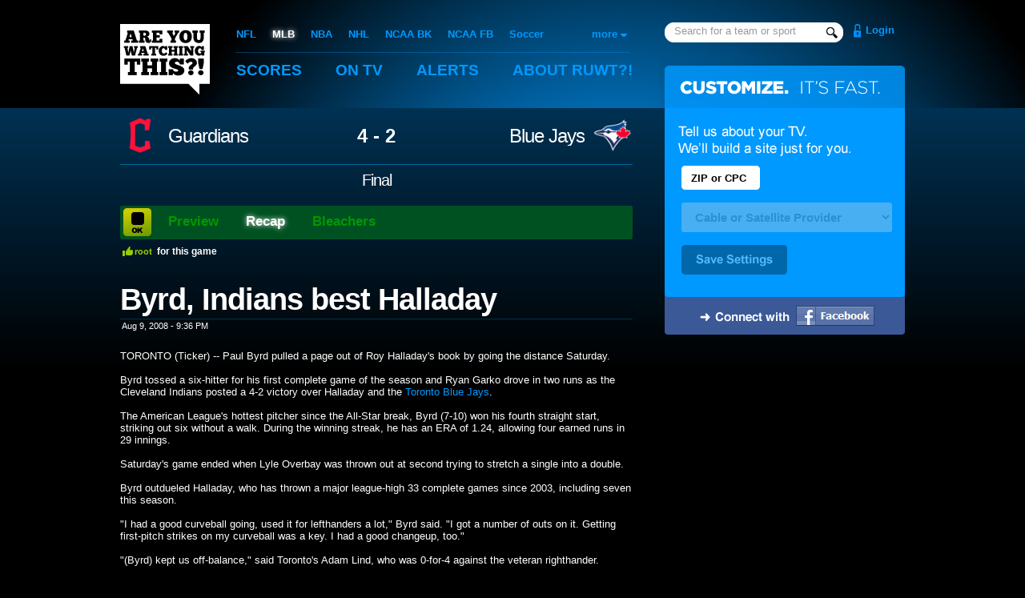

--- FILE ---
content_type: text/html;charset=UTF-8
request_url: https://areyouwatchingthis.com/mlb/news/69882-Byrd-Indians-best-Halladay
body_size: 19522
content:

<!DOCTYPE html PUBLIC "-//W3C//DTD XHTML 1.0 Strict//EN" "http://www.w3.org/TR/xhtml1/DTD/xhtml1-strict.dtd">
<html xmlns="http://www.w3.org/1999/xhtml" xmlns:fb="http://www.facebook.com/2008/fbml" xml:lang="en" lang="en">
<head profile="http://gmpg.org/xfn/11">
	
	<title>Byrd, Indians best Halladay - MLB - Are You Watching This?!</title>
	<meta name="title" content="Byrd, Indians best Halladay - MLB"/>
	<meta name="viewport" content="width=device-width, initial-scale=1, min-width=400">
	
	<link rel="shortcut icon" href="/favicon.ico" type="image/x-icon"/>	<link rel="apple-touch-icon" href="//static2.areyouwatchingthis.com/f32691dd6f0dd777ed024f6a6490390e10e997b3/images/apple-touch-icon.png"/>
	<link rel="stylesheet" type="text/css" href="//static1.areyouwatchingthis.com/8392ffa14170ce752f8198df97e24e49e9dbd46b/css/main.gz.css" media="all"/>
	
	<link rel="stylesheet" type="text/css" href="//static2.areyouwatchingthis.com/fbc4f0bbfe700a41159c03198ab5ab36104b9c5b/css/main-1000.css" media="all"/>
		<link rel="image_src" href="//static2.areyouwatchingthis.com/3a330aa4ea41b7f026075de846dc19e8256b1654/images/logo-facebook.png"/>	
	<link rel="search" type="application/opensearchdescription+xml" href="/opensearch.xml" title="Are You Watching This?!"/>
	
	
	
	
	<meta name="description" content=" Paul Byrd pulled a page out of Roy 
Halladay's book by going the distance Saturday."/>
	
	<meta name="keywords" content="sports, alerts, sports alerts, instant classic, ruwt, areyouwatchingthis, television, mashup, ruwtbot"/>
	<meta http-equiv="Content-Language" content="en-us"/>

	<meta property="og:site_name" content="Are You Watching This?!"/>
	
	<meta property="og:image" content="https://areyouwatchingthis.com/images/preview.jpg"/>
	
	<meta property="fb:admins" content="712034"/>
	<meta property="fb:app_id" content="357186778709"/>
	
	<script type="text/javascript" id="hs-script-loader" async defer src="//js.hs-scripts.com/24018470.js"></script>
	

</head>

<body class="view-news-story">

	<!-- Google tag (gtag.js) -->
	<script async src="https://www.googletagmanager.com/gtag/js?id=G-YGZKGM1ET8"></script>
	<script>
		window.dataLayer = window.dataLayer || [];
		function gtag(){dataLayer.push(arguments);}
		gtag("js", new Date());
		gtag("config", "G-YGZKGM1ET8");
	</script>
	
	
<div id="header">

	<div class="container">

		<h1 id="logo"><a href="/home">Are You Watching This?!</a></h1>

		<span class="navigation">
		
		<ul id="navigation-sports">
			<li><a href="/nfl" >NFL</a></li>
			<li><a href="/mlb" class="on">MLB</a></li>
			<li><a href="/nba" >NBA</a></li>
			<li><a href="/nhl" >NHL</a></li>
			<li><a href="/ncaab" >NCAA BK</a></li>
			<li><a href="/ncaaf" >NCAA FB</a></li>
			<li><a href="/soccer" >Soccer</a></li>
		</ul>
		

		<ul id="navigation-main">
			

				<li><a href="/scores">Scores</a></li>
				<li><a href="/tv" >On TV</a></li>
				<li><a href="/my/alerts" >Alerts</a></li>
				<li><a href="/about" >About <span class="hide-1000">RUWT?!</span></a></li>

			
		</ul>
		</span>

		

			
				<form id="navigation-search" method="get" action="/search">
					<input type="text" name="q" class="search-autocomplete" autocomplete="off"/>
					<input type="hidden" name="cx" value="013408103451216319619:cibcupssyvo" />
					<input type="hidden" name="cof" value="FORID:11" />
				</form>
			

			
				<a href="/login?next=/mlb/news/69882-Byrd-Indians-best-Halladay" id="login" >
					Login
				</a>
			

		


		

	</div>


</div>




<div id="main">

	<div class="container">
	
		<div id="autocomplete-results"></div>

		
		<div id="more-sports">
			
			<label>more</label>
			
			<ul>
				<li><a href="/ahl">AHL</a></li>
				<li><a href="/afl">Arena Football</a></li>
				<li><a href="/racing">Auto Racing</a></li>
				<li><a href="/cfl">CFL</a></li>
				<li><a href="/ncaah">College Hockey</a></li>
				<li><a href="/golf">Golf</a></li>
				<li><a href="/nbdl">NBDL</a></li>
				<li><a href="/wnba">WNBA</a></li>
				<li style="border-bottom:1px solid #fff;padding-bottom:6px;margin-bottom:6px;"><a href="/ncaabw">Women's NCAAB</a></li>
				<li><a href="/news">News</a></li>
				<li><a href="/my/lineup">TV Settings</a></li>
				<li><a href="/users">User Rankings</a></li>
			</ul>
			
		</div>
		





<div class="column-2 column-pad-right">
	
			

		
		<div id="page-title-score">
			

				<a href="/mlb/teams/guardians"><img src="//static1.areyouwatchingthis.com/20200302/images/teams/110x110/7068.png" width="50" height="50" onerror="this.src='//static2.areyouwatchingthis.com/110c6a32b2017faa792af52d556007bf319e2ed0/images/team-logo-background.png'"/></a>
				<span class="team">
					<a href="/mlb/teams/guardians" class="team" style="">
						Guardians
					</a>
					
				</span>

				
					<span class="score"><em name="game75005A">4</em><em> - </em><em name="game75005B">2</em></span>
				

				<span class="team">
					<a href="/mlb/teams/bluejays" class="team" style="">
						Blue Jays
					</a>
					
				</span>
				<a href="/mlb/teams/bluejays"><img src="//static2.areyouwatchingthis.com/20200302/images/teams/110x110/7078.png" width="50" height="50" onerror="this.src='//static2.areyouwatchingthis.com/110c6a32b2017faa792af52d556007bf319e2ed0/images/team-logo-background.png'"/></a>

			
			
		</div>

		<div id="page-title-timeleft" name="game75005C">
			
				Final
			
		</div>



		<ul class="sub-navigation" id="sub-navigation-guarded">
			
			<li><a href="/mlb/news/69850-Halladay-Blue-Jays-face-off-vs-Indians" >Preview</a></li>
			
			
			
			<li><a href="/mlb/news/69882-Byrd-Indians-best-Halladay" class="on">Recap</a></li>
			
			
			<li><a href="/mlb/games/75005/bleachers" >Bleachers</a></li>
			
			
		</ul>
		
		<div style="font-size:12px;font-weight:bold;margin-bottom:25px;">
			<span style="position:relative;top:7px;left:3px;">
				<a href="/mlb/games/75005/bleachers?addVote&source=WEB"><img src="//static1.areyouwatchingthis.com/c7f513b67df79f01f9ec9c691a115015dced82bb/images/root-guarded.png" style="position:relative;top:2px"/></a>&nbsp; for this game
			</span>
		</div>



		<br/>

	



	
		
			
			
			<h1>Byrd, Indians best Halladay</h1>
			<em class="news-date">Aug 9, 2008 - 9:36 PM</em>
			
			
			
			
						



			
				TORONTO (Ticker) -- Paul Byrd pulled a page out of Roy 
Halladay's book by going the distance Saturday.<br/><br/>Byrd tossed a six-hitter for his first complete game of the 
season and Ryan Garko drove in two runs as the Cleveland Indians
posted a 4-2 victory over Halladay and the <a href="/mlb/teams/7078">Toronto Blue Jays</a>.<br/><br/>The American League's hottest pitcher since the All-Star break, 
Byrd (7-10) won his fourth straight start, striking out six 
without a walk.  During the winning streak, he has an ERA of 
1.24, allowing four earned runs in 29 innings.<br/><br/>Saturday's game ended when Lyle Overbay was thrown out at second
trying to stretch a single into a double.<br/><br/>Byrd outdueled Halladay, who has thrown a major league-high 33 
complete games since 2003, including seven this season.<br/><br/>"I had a good curveball going, used it for lefthanders a lot," 
Byrd said.  "I got a number of outs on it.  Getting first-pitch 
strikes on my curveball was a key.  I had a good changeup, too."<br/><br/>"(Byrd) kept us off-balance," said Toronto's Adam Lind, who was 
0-for-4 against the veteran righthander.<br/><br/>Often a victim of poor run support this year, Halladay (13-9) 
yielded four runs - but only one earned - and 10 hits in 6 2/3 
innings while throwing 130 pitches.  He gave up a season-high 11
hits in a 4-1 complete-game victory over Texas on April 17.<br/><br/>"I threw a lot of pitches through six-plus innings," Halladay 
said.  "It was a grind."<br/><br/>The Blue Jays grabbed an early 2-0 lead on Marco Scutaro's 
sacrifice fly in the first inning and Brad Wilkerson's RBI 
single in the second.  The Indians got back one run on Garko's 
run-scoring double in the fourth.<br/><br/>"(Byrd) settled down and pitched very well against us," Halladay
said.<br/><br/>Toronto took a 2-1 lead into the sixth, when shortstop John 
McDonald's throwing error led to three unearned runs.  Garko and
Andy Marte delivered RBI singles in the inning and Halladay 
walked David Dellucci, who had three hits, with the bases loaded
to force in the Indians' fourth run.<br/><br/>"It's just a battle to try to not get out (against Halladay)," 
Garko said.  "He's got such a good sinker, such a good cutter.  
He can go there anytime."
			<br/><br/><br/><br/>

	


	





	

	<div class="bleachers-wide" style="margin: 20px auto 0 auto">
		<div id="post-shout">
			<form action="/mlb/games/75005/bleachers" method="get">
				<input type="hidden" name="source" value="WEB"/>
				<input type="hidden" name="addShout"/>
				<textarea name="body"></textarea>
				
				
				
				<input type="image" class="image" src="//static1.areyouwatchingthis.com/e96101a3c2b4e736e8658595132abd270862e0e8/images/buttons/shout.png"/>
			</form>
		</div>

		<br/><br/><br/>
		
		
			<ul>
				
					<li><div class="guarded"><div class="points"style="visibility:hidden"><strong>22</strong><br/>roots</div><div class="user-tile"><br/><br/></div><div class="core">AL<br/>FINAL<br/>1  2  3   4  5  6   7  8  9     R  H  E<br/>-  -  -   -  -  -   -  -  -     -  -  -<br/>CLEVELAND           0  0  0   1  0  3   0  0  0     4 11  0<br/>TORONTO             1  1  0   0  0  0   0  0  0     2  6  2      (FINAL)<br/><br/>BATTERIES: CLE - PAUL BYRD AND KELLY SHOPPACH<br/>TOR - ROY HALLADAY, BRANDON LEAGUE (7TH), JASON FRASOR <br/>(9TH) AND GREGG ZAUN <br/><br/>HOME RUNS: CLE - NONE<br/>TOR - NONE<br/><br/><em>Aug 9 3:37 PM</em></div><div class="clear"></div></div></li>
				
					<li><div class="guarded"><div class="points"style="visibility:hidden"><strong>22</strong><br/>roots</div><div class="user-tile"><br/><br/></div><div class="core">AL<br/>AT TORONTO - SCORING UPDATE<br/>BASES LOADED WALK TO DAVID DELLUCCI SCORED ANDY MARTE. <br/>SITUATION: 3 RUNS IN, D DELLUCCI ON FIRST, G SIZEMORE ON SECOND, A <br/>CABRERA ON THIRD,   2 OUT<br/>CURRENT SCORE:   CLEVELAND        4<br/>TORONTO          2    TOP, 6TH<br/>DUE UP FOR CLEVELAND: K SHOPPACH (.277, 0-FOR-3)<br/><br/><strong class="subject"><a href="/mlb/games/75005">Guardians 4, Blue Jays 2</a>&nbsp; Top 6, 0 Outs</strong><em>Aug 9 2:39 PM</em></div><div class="clear"></div></div></li>
				
					<li><div class="guarded"><div class="points"style="visibility:hidden"><strong>22</strong><br/>roots</div><div class="user-tile"><br/><br/></div><div class="core">AL<br/>AT TORONTO - SCORING UPDATE<br/>SINGLE BY ANDY MARTE SCORED SHIN-SOO CHOO. <br/>SITUATION: 2 RUNS IN, A MARTE ON FIRST, R GARKO ON SECOND,  1 OUT<br/>CURRENT SCORE:   CLEVELAND        3<br/>TORONTO          2    TOP, 6TH<br/>DUE UP FOR CLEVELAND: A CABRERA (.201, 1-FOR-2)<br/><br/><strong class="subject"><a href="/mlb/games/75005">Guardians 3, Blue Jays 2</a>&nbsp; Top 6, 0 Outs</strong><em>Aug 9 2:31 PM</em></div><div class="clear"></div></div></li>
				
					<li><div class="guarded"><div class="points"style="visibility:hidden"><strong>0</strong><br/>roots</div><div class="user-tile"><br/><br/></div><div class="core">AL<br/>AT TORONTO - SCORING UPDATE<br/>SINGLE BY RYAN GARKO SCORED JHONNY PERALTA. <br/>SITUATION: 1 RUN IN, R GARKO ON FIRST, S CHOO ON THIRD,  1 OUT<br/>CURRENT SCORE:   CLEVELAND        2<br/>TORONTO          2    TOP, 6TH<br/>DUE UP FOR CLEVELAND: A MARTE (.172, 0-FOR-2)<br/><br/><strong class="subject"><a href="/mlb/games/75005">Guardians 2, Blue Jays 2</a>&nbsp; Top 6, 0 Outs</strong><em>Aug 9 2:30 PM</em></div><div class="clear"></div></div></li>
				
					<li><div class="guarded"><div class="points"><strong>22</strong><br/>roots</div><div class="user-tile"><a href="/users/237-RUWTbot" class="user-tile-32" style="background-image: url('//static1.areyouwatchingthis.com/images/users/237-32-32.jpg')"></a></div><div class="core"><a href="/users/237">RUWTbot</a> Added <strong>22 roots</strong><br/><br/><strong class="subject"><a href="/mlb/games/75005">Guardians 2, Blue Jays 2</a>&nbsp; Top 6, 0 Outs</strong><em>Aug 9 2:30 PM</em></div><div class="clear"></div></div></li>
				
					<li><div class="guarded"><div class="points"style="visibility:hidden"><strong>0</strong><br/>roots</div><div class="user-tile"><br/><br/></div><div class="core">AL<br/>AT TORONTO - SCORING UPDATE<br/>DOUBLE BY RYAN GARKO SCORED SHIN-SOO CHOO. <br/>SITUATION: 1 RUN IN, R GARKO ON SECOND,  1 OUT<br/>CURRENT SCORE:   CLEVELAND        1<br/>TORONTO          2    TOP, 4TH<br/>DUE UP FOR CLEVELAND: A MARTE (.174, 0-FOR-1)<br/><br/><strong class="subject"><a href="/mlb/games/75005">Guardians 1, Blue Jays 2</a>&nbsp; Top 4, 0 Outs</strong><em>Aug 9 2:03 PM</em></div><div class="clear"></div></div></li>
				
					<li><div class="guarded"><div class="points"style="visibility:hidden"><strong>0</strong><br/>roots</div><div class="user-tile"><br/><br/></div><div class="core">AL<br/>AT TORONTO - SCORING UPDATE<br/>DOUBLE BY BRAD WILKERSON SCORED LYLE OVERBAY. <br/>SITUATION: 1 RUN IN, B WILKERSON ON SECOND,  1 OUT<br/>CURRENT SCORE:   CLEVELAND        0<br/>TORONTO          2    BOTTOM, 2ND<br/>DUE UP FOR TORONTO: G ZAUN (.239,   5 HR,  21 RBI)<br/><br/><strong class="subject"><a href="/mlb/games/75005">Guardians 0, Blue Jays 2</a>&nbsp; Bot 2, 0 Outs</strong><em>Aug 9 1:36 PM</em></div><div class="clear"></div></div></li>
				
					<li><div class="guarded"><div class="points"style="visibility:hidden"><strong>0</strong><br/>roots</div><div class="user-tile"><br/><br/></div><div class="core">AL<br/>AT TORONTO - SCORING UPDATE<br/>SACRIFICE FLY BY MARCO SCUTARO SCORED JOE INGLETT. <br/>SITUATION: 1 RUN IN,  NONE ON,  1 OUT<br/>CURRENT SCORE:   CLEVELAND        0<br/>TORONTO          1    BOTTOM, 1ST<br/>DUE UP FOR TORONTO: A RIOS (.282,   8 HR,  49 RBI)<br/><br/><strong class="subject"><a href="/mlb/games/75005">Guardians 0, Blue Jays 1</a>&nbsp; Bot 1, 0 Outs</strong><em>Aug 9 1:18 PM</em></div><div class="clear"></div></div></li>
				
			</ul>
		
	</div>
	
	
	
	
	
</div>












<div class="column-1 column-right">

	<div id="register-customize"><form action="/mlb/news/69882-Byrd-Indians-best-Halladay"><input type="text" class="text-small" name="postalCode" id="register-zip" maxlength="7" autocomplete="off"><select id="register-provider" class="provider" name="headendDevice"><option value="">Cable or Satellite Provider</option></select><input type="image" src="//static2.areyouwatchingthis.com/fbd7d1ab210a0fba2f4c23b1ae877195b85b9a8f/images/buttons/save-settings.gif" class="image"><input type="hidden" name="selectHeadendDevice"/></form><a href="https://graph.facebook.com/oauth/authorize?client_id=357186778709&redirect_uri=https://areyouwatchingthis.com/login%3FauthenticateFacebookUser&scope=email" class="fb-login-button"><img src="//static2.areyouwatchingthis.com/e7839b672e0168d380195d87fd41158ddc93bb6b/images/login-facebook.png" width="98" height="25"/></a></div>		

	
		<div class="advertisement" style=""><script async src="//pagead2.googlesyndication.com/pagead/js/adsbygoogle.js"></script><ins class="adsbygoogle"style="display:inline-block;width:300px;height:250px"data-ad-client="ca-pub-6195091779074344"data-ad-slot="0918523257"></ins><script>(adsbygoogle = window.adsbygoogle || []).push({});</script></div>

	

	<h3 class="header">Related News</h3>
	<ul class="news">
		
			<li><a  href="https://www.bluebirdbanter.com/2023/12/25/24014717/merry-christmas">Merry Christmas</a> <em>Dec 25</em></li>
		
			<li><a  href="https://www.bluebirdbanter.com/2023/12/25/24014428/happy-birthday-rickey-henderson">Happy Birthday Rickey Henderson</a> <em>Dec 25</em></li>
		
			<li><a  href="https://www.coveringthecorner.com/2023/12/25/24013979/a-note-from-the-front-while-awaiting-news-of-anything-resembling-a-baseball-thing-at-all">A note from the front while awaiting news of anything resembling a baseball thing at all</a> <em>Dec 25</em></li>
		
			<li><a  href="https://www.bluebirdbanter.com/2023/12/24/24014074/hall-of-fame-poll-david-wright">Hall of Fame Poll: David Wright</a> <em>Dec 24</em></li>
		
			<li><a  href="https://www.coveringthecorner.com/2023/12/24/24001457/analysis-of-the-zips-projections-for-the-2024-guardians">Analysis of the ZiPS Projections for the 2024 Guardians</a> <em>Dec 24</em></li>
		
			<li><a  href="https://www.coveringthecorner.com/2023/12/24/24013752/copy-of-happy-holidays-from-the-ctc-team-tell-us-your-guardians-christmas-wish">Copy of Happy Holidays From the CTC Team: Tell us your Guardians’ Christmas Wish</a> <em>Dec 24</em></li>
		
			<li><a  href="https://www.coveringthecorner.com/2023/12/24/24013639/n-n-padres-ink-yuki-matsui-for-5-years">N&N: Padres ink Yuki Matsui for 5 years</a> <em>Dec 24</em></li>
		
			<li><a  href="https://www.bluebirdbanter.com/2023/12/23/24013011/hall-of-fame-poll-billy-wagner">Hall of Fame Poll: Billy Wagner</a> <em>Dec 23</em></li>
		
			<li><a  href="https://www.bluebirdbanter.com/2023/12/23/24013029/off-topic-what-is-the-worst-christmas-song">Off Topic: What is the worst Christmas song?</a> <em>Dec 23</em></li>
		
			<li><a  href="https://www.coveringthecorner.com/2023/12/22/24012213/where-are-they-now-your-favorite-forgotten-players-from-2016-2023">Where Are They Now? - Your Favorite Forgotten Players From 2016 - 2023</a> <em>Dec 22</em></li>
		
			<li><a  href="https://www.bluebirdbanter.com/2023/12/22/24011953/today-in-blue-jays-history-brandon-morrow-trade">Today in Blue Jays History: Brandon Morrow Trade</a> <em>Dec 22</em></li>
		
			<li><a  href="https://www.coveringthecorner.com/2023/12/22/24010808/news-and-notes-is-mlbs-hot-stove-about-to-burst-into-flame">News and Notes: Is MLB's Hot Stove About to Burst Into Flame?</a> <em>Dec 22</em></li>
		
	</ul>



	


</div>





	
		
	







			<div class="clear"></div>
		
	</div>
</div>


<div id="footer">
	<div class="container">
		<ul>
			<li>
				<ul>
					<li><a href="/about">About</a></li>
					<li><a href="/services">Services</a></li>
				</ul>
			</li>
			<li>
				<ul>
					<li><a href="/press">Press</a></li>
					<li><a href="/careers">Careers</a></li>
				</ul>
			</li>
			<li>
				<ul>
					<li><a href="/contact">Contact</a></li>
					<li><a href="/story">Our Story</a></li>
				</ul>
			</li>
			<li>
				<ul>
					<li>Are You Watching This?!</li>
					<li><a href="mailto:services@areyouwatchingthis.com">services@areyouwatchingthis.com</a></li>
					<li>
						<em>
							<br/>
							<a href="https://patents.google.com/patent/US9421446B2">U.S. Patent 9,421,446 B2</a><br/>
							<a href="https://patents.google.com/patent/US9744427B2">U.S. Patent 9,744,427 B2</a><br/>
							<a href="https://patents.google.com/patent/US10328326B2">U.S. Patent 10,328,326 B2</a><br/>
						</em>
					</li>
					<li><br/><a href="/privacy">Privacy Policy</a></li>
				</ul>
			</li>
		</ul>
	</div>
</div>





	<script src="//static2.areyouwatchingthis.com/7ea01417785bbfd70ccaecb434e3bac32603bbd0/js/scripts.gz.js" type="text/javascript"></script>

</body>
</html>

<!-- Page Execution Time: 143 ms-->





--- FILE ---
content_type: text/html; charset=utf-8
request_url: https://www.google.com/recaptcha/api2/aframe
body_size: 269
content:
<!DOCTYPE HTML><html><head><meta http-equiv="content-type" content="text/html; charset=UTF-8"></head><body><script nonce="NOmxnAuU0SBkpOW6U_GKIw">/** Anti-fraud and anti-abuse applications only. See google.com/recaptcha */ try{var clients={'sodar':'https://pagead2.googlesyndication.com/pagead/sodar?'};window.addEventListener("message",function(a){try{if(a.source===window.parent){var b=JSON.parse(a.data);var c=clients[b['id']];if(c){var d=document.createElement('img');d.src=c+b['params']+'&rc='+(localStorage.getItem("rc::a")?sessionStorage.getItem("rc::b"):"");window.document.body.appendChild(d);sessionStorage.setItem("rc::e",parseInt(sessionStorage.getItem("rc::e")||0)+1);localStorage.setItem("rc::h",'1769100592914');}}}catch(b){}});window.parent.postMessage("_grecaptcha_ready", "*");}catch(b){}</script></body></html>